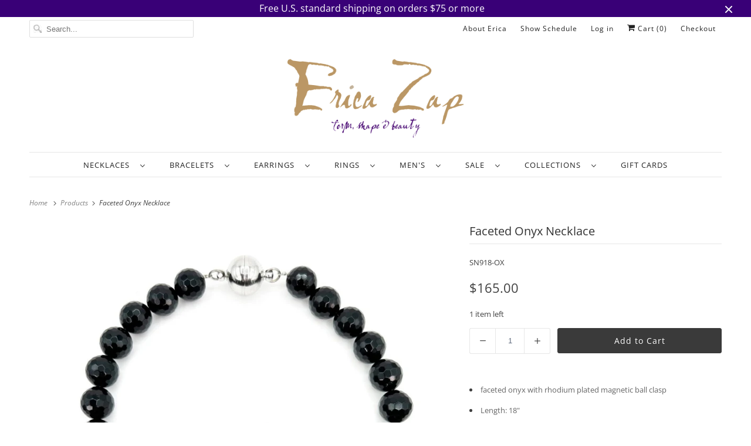

--- FILE ---
content_type: text/html; charset=UTF-8
request_url: https://app.inspon.com/dev-app/backend/api/api.php
body_size: 37
content:
{"product":{"title":"Faceted Onyx Necklace","featuredImage":{"id":"gid:\/\/shopify\/ProductImage\/41003946180848"},"options":[{"name":"Title","values":["Default Title"]}],"variants":[{"id":37891507486880,"option1":"Default Title","title":"Default Title","price":"165.00"}]},"collection":[{"title":"Stone Necklaces"},{"title":"All Necklaces"},{"title":"Stone Collection"},{"title":"Pearl & Stone Collections"},{"title":"OrderlyEmails - Recommended Products"},{"title":"Last Few!"},{"title":"Pearl & Stone Necklaces"}]}